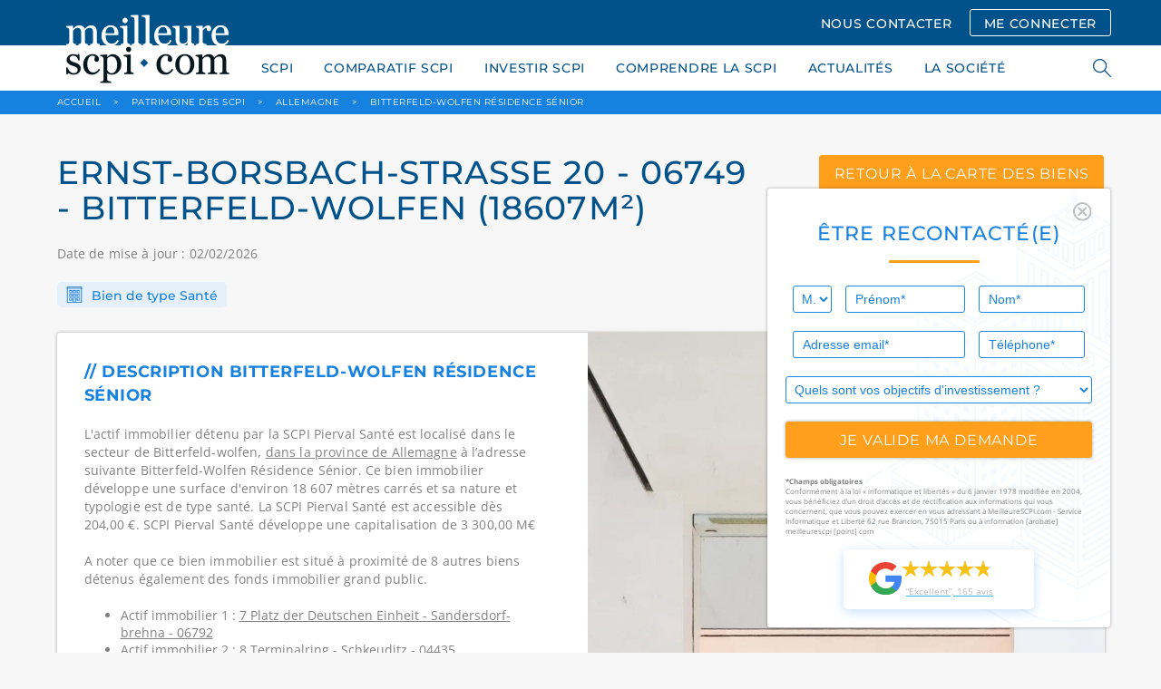

--- FILE ---
content_type: text/html; charset=UTF-8
request_url: https://www.meilleurescpi.com/patrimoine-scpi/b13038-ernst-borsbach-strasse-20-06749-bitterfeld-wolfen/
body_size: 16202
content:
<!DOCTYPE html>
<html lang="fr">
<head>
    <meta charset="utf-8">
    <meta http-equiv="X-UA-Compatible" content="IE=edge,chrome=1"/>
    <meta name="viewport"
          content="initial-scale=1, width=device-width, minimum-scale=1.0, maximum-scale=5.0, user-scalable=yes"/>
    <meta name="facebook-domain-verification" content="mbri0znfv9k42fkagvr073z36nkyh3" />
    <title>Ernst-Borsbach-Straße 20 - bitterfeld-wolfen (18607m²)</title>
        <!-- Preload fonts -->
    <link rel="preload" href="/build/fonts/CircularStd-Bold.663c35fb.woff2" as="font" type="font/woff2" crossorigin="anonymous">
    <link rel="preload" href="/build/fonts/CircularStd-BoldItalic.032255f1.woff2" as="font" type="font/woff2" crossorigin="anonymous">
    <link rel="preload" href="/build/fonts/CircularStd-Book.2853067c.woff2" as="font" type="font/woff2" crossorigin="anonymous">
    <link rel="preload" href="/build/fonts/CircularStd-BookItalic.f53fc3ab.woff2" as="font" type="font/woff2" crossorigin="anonymous">
    <link rel="preload" href="/build/fonts/Montserrat.74e4f94f.woff2" as="font" type="font/woff2" crossorigin="anonymous">
    <link rel="preload" href="/build/fonts/OpenSans.6cf9987b.woff2" as="font" type="font/woff2" crossorigin="anonymous">
            <!-- Google Tag Manager -->
    <script type="6473f0aa47ced7e1a3b8a9c3-text/javascript">
        // if (navigator.userAgent.indexOf("Speed Insights") == -1 || navigator.userAgent.indexOf("Chrome-Lighthouse") == -1) {
        (function (w, d, s, l, i) {
            w[l] = w[l] || [];
            w[l].push({
                'gtm.start':
                    new Date().getTime(), event: 'gtm.js'
            });
            var f = d.getElementsByTagName(s)[0],
                j = d.createElement(s), dl = l != 'dataLayer' ? '&l=' + l : '';
            j.async = true;
            j.src =
                'https://www.googletagmanager.com/gtm.js?id=' + i + dl;
            f.parentNode.insertBefore(j, f);
        })(window, document, 'script', 'dataLayer', 'GTM-WSKRT22');
        // }
    </script>
    <!-- End Google Tag Manager -->
                        
                    <meta name="description" content="Qui détient le Bitterfeld-Wolfen Résidence Sénior, un actif immobilier d’une surface de 18607m², la typologie santé situé à bitterfeld-wolfen détenues par : SCPI Pierval Santé">
                <link rel="icon" href="/images/favicon.ico"><link rel="canonical" href="https://www.meilleurescpi.com/patrimoine-scpi/b13038-ernst-borsbach-strasse-20-06749-bitterfeld-wolfen/"/>    <meta property="og:site_name" content="MeilleureSCPI.com"/>
    <meta property="og:url" content="https://www.meilleurescpi.com/patrimoine-scpi/b13038-ernst-borsbach-strasse-20-06749-bitterfeld-wolfen/"/><meta property="og:title" content="Ernst-Borsbach-Straße 20 - bitterfeld-wolfen (18607m²)"/>        <meta property="og:description" content="Qui détient le Bitterfeld-Wolfen Résidence Sénior, un actif immobilier d’une surface de 18607m², la typologie santé situé à bitterfeld-wolfen détenues par : SCPI Pierval Santé"/>
        <meta property="og:type" content="website"/>
    <meta property="og:locale" content="fr_FR"/><meta property="og:image" content="https://www.meilleurescpi.com/patrimoine-scpi/b13038-ernst-borsbach-strasse-20-06749-bitterfeld-wolfen/images/logo.png"/><meta name="google-site-verification" content="_acfIYh7Flr_PCd2j_PxtNP2FOE8N-ykzwEkpVutZ_Q"/>
    <meta name="twitter:site" content="@MeilleureSCPI"/>
    <meta name="twitter:url" content="https://www.meilleurescpi.com/patrimoine-scpi/b13038-ernst-borsbach-strasse-20-06749-bitterfeld-wolfen/"/><meta name="twitter:title" content="Ernst-Borsbach-Straße 20 - bitterfeld-wolfen (18607m²) | MeilleureSCPI.com"/>        <meta name="twitter:description" content="Qui détient le Bitterfeld-Wolfen Résidence Sénior, un actif immobilier d’une surface de 18607m², la typologie santé situé à bitterfeld-wolfen détenues par : SCPI Pierval Santé"/>
        <meta name="twitter:creator" content="@MeilleureSCPI"/>
    <meta name="twitter:card" content="summary_large_image"><meta name="twitter:image" content="https://www.meilleurescpi.com/patrimoine-scpi/b13038-ernst-borsbach-strasse-20-06749-bitterfeld-wolfen/images/logo.png"/>                            <link media="all" rel="stylesheet" href="/build/app.6dca36fc.css">

                                                            </head>
<body>
<div id="cookies-eu-banner" style="display: none;">
    En poursuivant votre visite sur ce site, vous acceptez l'utilisation de cookies par Google Analytics à des fins
    statistiques.
    <a href="/mentions-legales/" id="cookies-eu-more">En savoir plus</a>
    <button id="cookies-eu-reject">Refuser</button>
    <button id="cookies-eu-accept">Accepter</button>
</div>
<script data-cfasync="false">
    // Inspired from https://github.com/Alex-D/Cookies-EU-banner/blob/23c44b93e9755388805dfffcc2d7a0ac082f61ac/src/cookies-eu-banner.js#L35-L58
    (function () {
        function hasConsent() {
            var cookieName = 'hasConsent';
            var isCookieSetTo = function (value) {
                return document.cookie.indexOf(cookieName + '=' + value) > -1 || localStorage.getItem(cookieName) === value;
            };

            if (isCookieSetTo('true')) {
                return true;
            } else if (isCookieSetTo('false')) {
                return false;
            }

            return null;
        }

        var isBot = /bot|crawler|spider|crawling/i.test(navigator.userAgent);
        var dnt = navigator.doNotTrack || navigator.msDoNotTrack || window.doNotTrack;
        var isToTrack = (dnt !== null && dnt !== undefined) ? (dnt && dnt !== 'yes' && dnt !== 1 && dnt !== '1') : true;

        if (isBot || !isToTrack || hasConsent() !== null) {
            return;
        }

        // If it's not a bot, no DoNotTrack and not already accept, so show banner
        document.querySelector('#cookies-eu-banner').style.display = 'block';
    })();
</script>
<!-- page wrapper -->
<div class="page-wrapper">
        <!-- header -->
    <header class="header">
        <div class="container">
            <div class="row">
                <div class="col-lg-12">
                    <a href="https://www.meilleurescpi.com" class="header-logo"
                       title="Les scpi avec meilleurescpi.com">
                        <img src="/images/logo.png" alt="Logo meilleurescpi.com" height="400" width="200">
                    </a>
                    <div class="header-menu mobile-hide">
                                                    <a class="button nav" href="/contact/">NOUS CONTACTER</a>
                            <a class="button nav transparent" href="https://moncompte.meilleurescpi.com">ME CONNECTER</a>
                                                                    </div>
                </div>
            </div>
        </div>
    </header>
    <!-- /header -->
    <!-- navigation -->
    <nav class="navigation">
        <div class="container">
            <div class="row">
                <div class="col-lg-12">
                    <ul class="navigation-list">
            <li>
            <a href="https://www.meilleurescpi.com/scpi/">SCPI</a>
            <ul class="submenu">
                            <li>
                    <a href="https://www.meilleurescpi.com/scpi/" >TOUT SAVOIR SUR LA SCPI</a>
                </li>
                            <li>
                    <a href="https://www.meilleurescpi.com/scpi/scpi-de-rendement/" >SCPI DE RENDEMENT</a>
                </li>
                            <li>
                    <a href="https://www.meilleurescpi.com/scpi/scpi-fiscales/" >SCPI FISCALES</a>
                </li>
                            <li>
                    <a href="https://www.meilleurescpi.com/scpi/scpi-de-rendement/europeenne/" >SCPI EUROPÉENNES</a>
                </li>
                        </ul>
        </li>
            <li>
            <a href="https://www.meilleurescpi.com/scpi/comparatif-scpi/">COMPARATIF SCPI</a>
            <ul class="submenu">
                            <li>
                    <a href="https://www.meilleurescpi.com/scpi/comparatif-scpi/comparatif-scpi-fiscales/" >Comparatif SCPI fiscales</a>
                </li>
                            <li>
                    <a href="https://www.meilleurescpi.com/scpi/comparatif-scpi/comparatif-scpi-rendement/" >Comparatif SCPI rendement</a>
                </li>
                            <li>
                    <a href="https://www.meilleurescpi.com/scpi/comparatif-scpi/comparatif-scpi-europeennes/" >Comparatif SCPI européennes</a>
                </li>
                            <li>
                    <a href="https://www.meilleurescpi.com/scpi/comparatif-scpi/comparatif-scpi-isr/" >Comparatif SCPI ISR</a>
                </li>
                            <li>
                    <a href="https://www.meilleurescpi.com/scpi/comparatif-scpi/comparatif-scpi-commerces/" >Comparatif SCPI Commerces</a>
                </li>
                            <li>
                    <a href="https://www.meilleurescpi.com/scpi/comparatif-scpi/comparatif-scpi-bureaux/" >Comparatif SCPI Bureaux</a>
                </li>
                        </ul>
        </li>
            <li>
            <a href="https://www.meilleurescpi.com/scpi/investir-en-scpi/">INVESTIR SCPI</a>
            <ul class="submenu">
                            <li>
                    <a href="https://monujo-app.com/LandingMC" >MONUJO</a>
                </li>
                            <li>
                    <a href="https://www.meilleurescpi.com/patrimoine-scpi/" >PATRIMOINE DES SCPI</a>
                </li>
                            <li>
                    <a href="https://www.meilleurescpi.com/assurance-vie" >ASSURANCE VIE</a>
                </li>
                            <li>
                    <a href="https://www.meilleurescpi.com/scpi/opportunite-nue-propriete-scpi/" >OPPORTUNITÉS DE NUE-PROPRIÉTÉ EN SCPI</a>
                </li>
                            <li>
                    <a href="https://www.meilleurescpi.com/scpi/simulation/" >SIMULER UN INVESTISSEMENT EN SCPI</a>
                </li>
                            <li>
                    <a href="https://www.meilleurescpi.com/scpi/simulation-investissement-locatif/" >SIMULER UN INVESTISSEMENT LOCATIF</a>
                </li>
                            <li>
                    <a href="https://www.meilleurescpi.com/scpi/vendre-un-bien/" >VENDRE MON BIEN AU COMPTANT</a>
                </li>
                        </ul>
        </li>
            <li>
            <a href="https://www.meilleurescpi.com/scpi/le-guide-la-scpi/">COMPRENDRE LA SCPI</a>
            <ul class="submenu">
                            <li>
                    <a href="https://www.meilleurescpi.com/scpi/le-guide-la-scpi/" >LES GUIDES DE LA SCPI</a>
                </li>
                            <li>
                    <a href="https://www.meilleurescpi.com/conseils" >CONSEILS</a>
                </li>
                            <li>
                    <a href="https://www.meilleurescpi.com/actualites" >NOS ACTUALITÉS</a>
                </li>
                            <li>
                    <a href="https://www.meilleurescpi.com/patrimoine-scpi/" >CARTE DES SCPI</a>
                </li>
                        </ul>
        </li>
            <li>
            <a href="https://www.meilleurescpi.com/actualites">ACTUALITÉS</a>
            <ul class="submenu">
                        </ul>
        </li>
            <li>
            <a href="https://www.meilleurescpi.com/qui-sommes-nous/">LA SOCIÉTÉ</a>
            <ul class="submenu">
                            <li>
                    <a href="https://www.meilleurescpi.com/qui-sommes-nous/" >QUI SOMMES-NOUS ?</a>
                </li>
                            <li>
                    <a href="https://www.meilleurescpi.com/presse" >REVUE DE PRESSE</a>
                </li>
                            <li>
                    <a href="https://www.meilleurescpi.com/qui-sommes-nous/nos-partenaires/" >NOS PARTENAIRES</a>
                </li>
                            <li>
                    <a href="https://www.meilleurescpi.com/qui-sommes-nous/temoignages/" >TÉMOIGNAGES</a>
                </li>
                        </ul>
        </li>
            <li class="mobile-show">
            <a href="https://moncompte.meilleurescpi.com">MON  COMPTE SCPI</a>
            <ul class="submenu">
                        </ul>
        </li>
            <li class="mobile-show">
            <a href="https://www.meilleurescpi.com/resultat/">RECHERCHER</a>
            <ul class="submenu">
                        </ul>
        </li>
    </ul>

                    <div class="search-nav">
                        <span class="search-icon"></span>
                        <form style="display: unset;" id="search-form" action="/resultat/" method="get">
                            <div class="autocomplete">
                                <input class="search-field" id="search-engine" autocomplete="off" tabindex="1"
                                       type="text" name="search" placeholder="RECHERCHER">
                            </div>
                            <span class="search-close"></span>
                        </form>
                    </div>
                </div>
            </div>
            <a class="navigation-hamburger" href="#">
                <span></span>
            </a>
        </div>
    </nav>
    <!-- /header -->

    <!-- main -->
    <main class="main">
                    <!-- breadcrumbsdb -->
<div class="breadcrumbs">
    <div class="container">
        <div class="row">
            <div class="col-lg-12" itemscope itemtype="http://schema.org/BreadcrumbList">
                <span itemprop="itemListElement" itemscope
                      itemtype="http://schema.org/ListItem">
                    <a itemprop="item" href="https://www.meilleurescpi.com/" title="Accueil MeilleureSCPI.com"><span itemprop="name">ACCUEIL</span></a>
                    <meta itemprop="position" content="1" />
                </span>
                                                <span itemprop="itemListElement" itemscope
                      itemtype="http://schema.org/ListItem">
                    <span class="arrow">&gt;</span>
                    <a itemprop="item" href="/patrimoine-scpi/" ><span itemprop="name">Patrimoine des SCPI</span></a>
                    <meta itemprop="position" content="2" />
                </span>
                                                                <span itemprop="itemListElement" itemscope
                      itemtype="http://schema.org/ListItem">
                    <span class="arrow">&gt;</span>
                    <a itemprop="item" href="/patrimoine-scpi/allemagne/" ><span itemprop="name">Allemagne</span></a>
                    <meta itemprop="position" content="3" />
                </span>
                                                                <span itemprop="itemListElement" itemscope
                      itemtype="http://schema.org/ListItem">
                    <span class="arrow">&gt;</span>
                    <a itemprop="item" href="https://www.meilleurescpi.com/patrimoine-scpi/b13038-ernst-borsbach-strasse-20-06749-bitterfeld-wolfen/"><span itemprop="name">Bitterfeld-Wolfen Résidence Sénior</span></a>
                    <meta itemprop="position" content="4" />
                </span>
                                            </div>
        </div>
    </div>
</div>
<!-- /breadcrumbs -->

                            <div id="floating-form-container">
                <div class="floating-form">
    <div class="section-block shadow"
         style="background-image: url('/images/background-floatting-form.svg')">
        <div class="pull-right" id="button-close-form">
            <img src="/images/icon-ionic-md-close-circle-outline.svg"
                 class="Icon-ionic-md-close-circle-outline" alt="close" width="21.365" height="21.365">
        </div>
        <p class="section-title">ÊTRE RECONTACTÉ(E)</p>
                <form name="contact_floating" method="post" action="/_dockering_form" id="form-floatting">
            
        <div class="row">
            <div class="col-lg-2 col-sm-12 col-xs-12 input-1">
                <select id="contact_floating_civility" name="contact_floating[civility]" class="blue"><option value="0">M.</option><option value="1">Mme</option></select>    
            </div>
            <div class="col-lg-5 col-sm-6 col-xs-12 input-1">
                <input type="text" id="contact_floating_firstName" name="contact_floating[firstName]" required="required" placeholder="Prénom*" class="blue"  />    
            </div>
            <div class="col-lg-5 col-sm-6 col-xs-12 input-2">
                <input type="text" id="contact_floating_lastName" name="contact_floating[lastName]" required="required" placeholder="Nom*" class="blue"  />    
            </div>
            <div class="col-lg-7 col-sm-6 col-xs-12 input-1">
                <input type="email" id="contact_floating_email" name="contact_floating[email]" required="required" placeholder="Adresse email*" class="blue"  />    
            </div>
            <div class="col-lg-5 col-sm-6 col-xs-12 input-2">
                <input type="tel" id="contact_floating_phone" name="contact_floating[phone]" required="required" placeholder="Téléphone*" class="blue"  />    
            </div>
            <div class="col-lg-12 col-xs-12">
                <select id="contact_floating_object" name="contact_floating[object]" class="blue"><option value="0" selected="selected">Quels sont vos objectifs d&#039;investissement ?</option><option value="1">Je possède déjà des parts de SCPI</option><option value="2">J&#039;envisage d&#039;investir en SCPI et souhaite être contacté(e) par un conseiller</option><option value="3">Je m&#039;informe sur les SCPI</option><option value="4">Je n&#039;ai pas de projet</option></select>    
            </div>

            <div class="col-lg-12">
                <input class="button full no-margin" type="submit" id="submit_floating_form"
                       data-rc-id="rc_floating_form" value="je valide ma demande">
            </div>
        </div>
        <input type="hidden" id="contact_floating_origin" name="contact_floating[origin]" value="https://www.meilleurescpi.com/patrimoine-scpi/b13038-ernst-borsbach-strasse-20-06749-bitterfeld-wolfen/" />
        <input type="hidden" id="contact_floating_typeComplement" name="contact_floating[typeComplement]" value="Formulaire flottant" />
        <input type="hidden" id="contact_floating_ip" name="contact_floating[ip]" value="3.134.244.122" />
        <div id="contact_floating">    <input type="hidden" id="contact_floating_captcha-response" name="contact_floating[captcha-response]"  /><input type="hidden" id="contact_floating__token" name="contact_floating[_token]" value="348be.5DG9hEO6nFjbZy4Vl4Xk2IpJfQ5BfJy9OIJUzCHozeE.iAnn4Xbi5m-5MU9az8qFoMAECkoPPvnTbutlgWu6rrfdeMT-BvP_C4hTZw" /></div>
        </form>
        </form>

        <div class="mentions">
            <strong>*Champs obligatoires</strong><br>
            Conformément à la loi « informatique et libertés » du 6 janvier 1978 modifiée en 2004, vous bénéficiez d’un
            droit d’accès et de rectification aux informations qui vous concernent, que vous pouvez exercer en vous
            adressant à MeilleureSCPI.com - Service Informatique et Liberté 62 rue Brancion, 75015 Paris ou à
            information [arobase] meilleurescpi [point] com
        </div>

                <a href="https://www.google.com/search?q=MeilleureSCPI.com#lrd=0x47e66e3a7c7a10d7:0x46ae900d9f338302,1,,,"
             target="_blank">
            <div class="google-avis">
                <img src="/images/google-g-logo.svg" alt="logo google" width="36px" height="37px"
                     class="logo">
                <div class="float-right">
                    <!-- Avoid repeating the graphic by implementing as symbol -->
<svg class="hidden-star">
    <symbol id="star" width="32" height="30" fill="none" xmlns="http://www.w3.org/2000/svg">
    <path d="M31.77 11.857H19.74L15.99.5l-3.782 11.357H0l9.885 6.903-3.692 11.21 9.736-7.05 9.796 6.962-3.722-11.18 9.766-6.845z" fill="currentColor"></path>
    </symbol>
</svg>
<div class="star-rating-container">
    <div class="back-stars-container">
        <svg viewBox="0 0 32 30" class="back-star">
            <use xlink:href="#star"></use>
        </svg>
        <svg viewBox="0 0 32 30" class="back-star">
            <use xlink:href="#star"></use>
        </svg>
        <svg viewBox="0 0 32 30" class="back-star">
            <use xlink:href="#star"></use>
        </svg>
        <svg viewBox="0 0 32 30" class="back-star">
            <use xlink:href="#star"></use>
        </svg>
        <svg viewBox="0 0 32 30" class="back-star">
            <use xlink:href="#star"></use>
        </svg>
    </div>
    <div style="width: 96%" class="front-stars-container">
        <svg viewBox="0 0 32 30" class="front-star">
            <use xlink:href="#star"></use>
        </svg>
        <svg viewBox="0 0 32 30" class="front-star">
            <use xlink:href="#star"></use>
        </svg>
        <svg viewBox="0 0 32 30" class="front-star">
            <use xlink:href="#star"></use>
        </svg>
        <svg viewBox="0 0 32 30" class="front-star">
            <use xlink:href="#star"></use>
        </svg>
        <svg viewBox="0 0 32 30" class="front-star">
            <use xlink:href="#star"></use>
        </svg>
    </div>
</div>                    <p class="avis">“Excellent”, 165 avis</p>
                </div>
            </div>
        </a>
    </div>
</div>

<button class="button colored full" type="button" id="button-open-form">
    <i class="fas fa-comment-alt" style="
    margin-right: 8px;
    font-size: 1.20rem;
    vertical-align: text-bottom;
"></i> ÊTRE RECONTACTÉ(E)
</button>

            </div>
                        <style>
        .slick-list,
        .slick-track {
            height: 100%;
        }
    </style>

    <div class="section np">
    <div class="container">
        <div class="row">
            <div class="col-lg-8">
                <h1 class="rendement-title">
                                            ERNST-BORSBACH-STRASSE 20 - 06749 - bitterfeld-wolfen (18607m²)
                                    </h1>
                <p class="section-text">Date de mise à jour : 02/02/2026</p>
            </div>
            <div class="col-lg-4">
                <a href="/patrimoine-scpi/"
                   class="button colored center rendement">retour à la carte des biens</a>
            </div>
            <div class="col-lg-12">
                <div class="rendement-type">
                    <img src="/images/rendement-icon-1.png" alt="Icone batiment">
                    Bien de type Santé
                </div>
            </div>
        </div>
    </div>

    <div class="container">
        <div class="row">
            <div class="col-lg-12">
                <div class="patrimoine-head">
                    <div class="row">
                        <div class="col-lg-6 col-sm-12">
                            <div class="patrimoine-head-inner">
                                <div class="patrimoine-head-block">
                                    <div class="patrimoine-head-title">
                                        // Description Bitterfeld-Wolfen Résidence Sénior
                                    </div>
                                    <p class="patrimoine-head-content">
                                        L'actif immobilier
                                                                                    détenu par la SCPI Pierval Santé
                                                                                est localisé
                                        
                                                                                                                                                                            
                                                                                                                                                                                
                                                                                                                                                                                                                                                                        
                                        dans le secteur de Bitterfeld-wolfen, <a class="invisible-link" href="/patrimoine-scpi/allemagne/">dans la province de Allemagne</a>

                                        à l’adresse suivante Bitterfeld-Wolfen Résidence Sénior.
                                        Ce bien immobilier développe une surface
                                        d'environ 18 607 mètres
                                        carrés et sa nature et typologie est de
                                        type santé.
                                                                                                                                                                                    La SCPI Pierval Santé  est accessible dès 204,00 €.
                                                SCPI Pierval Santé développe une capitalisation de
                                                3 300,00 M€

                                                                                                                        </p>
                                    <div>
                                        <p class="patrimoine-head-content">
                                            A noter que ce bien immobilier est situé à proximité de 8 autres biens
                                            détenus également des fonds immobilier grand public.
                                        </p>
                                        <ul>
                                                                                            <li>
                                                    Actif immobilier 1 : <a
                                                            href="/patrimoine-scpi/b71123-439/"
                                                            target="_blank"
                                                            class="invisible-link">
                                                                                                                    7 Platz der Deutschen Einheit - Sandersdorf-brehna - 06792
                                                                                                            </a>
                                                    <br></li>
                                                                                            <li>
                                                    Actif immobilier 2 : <a
                                                            href="/patrimoine-scpi/b52433-8-terminalring-04435-schkeuditz/"
                                                            target="_blank"
                                                            class="invisible-link">
                                                                                                                    8 Terminalring - Schkeuditz - 04435
                                                                                                            </a>
                                                    <br></li>
                                                                                            <li>
                                                    Actif immobilier 3 : <a
                                                            href="/patrimoine-scpi/b20037-54-delitzscher-strasse/"
                                                            target="_blank"
                                                            class="invisible-link">
                                                                                                                    54 Delitzscher Straße - Leipzig - 04129
                                                                                                            </a>
                                                    <br></li>
                                                                                            <li>
                                                    Actif immobilier 4 : <a
                                                            href="/patrimoine-scpi/b79212-3-albert-einstein-strasse-06122-halle-saale/"
                                                            target="_blank"
                                                            class="invisible-link">
                                                                                                                    3 Albert-Einstein-Straße - Halle (saale) - 06122
                                                                                                            </a>
                                                    <br></li>
                                                                                            <li>
                                                    Actif immobilier 5 : <a
                                                            href="/patrimoine-scpi/b27678-torgauer-strasse-04003-leipzig/"
                                                            target="_blank"
                                                            class="invisible-link">
                                                                                                                    Torgauer Strasse - Leipzig - 04003
                                                                                                            </a>
                                                    <br></li>
                                                                                            <li>
                                                    Actif immobilier 6 : <a
                                                            href="/patrimoine-scpi/b10501-102b-ernst-thalmann-strasse/"
                                                            target="_blank"
                                                            class="invisible-link">
                                                                                                                    102B Ernst-Thälmann-Straße - Teutschenthal - 06179
                                                                                                            </a>
                                                    <br></li>
                                                                                            <li>
                                                    Actif immobilier 7 : <a
                                                            href="/patrimoine-scpi/b18695-68-zschochersche-allee-04207-leipzig/"
                                                            target="_blank"
                                                            class="invisible-link">
                                                                                                                    68 Zschochersche Allee - Leipzig - 04207
                                                                                                            </a>
                                                    <br></li>
                                                                                            <li>
                                                    Actif immobilier 8 : <a
                                                            href="/patrimoine-scpi/b16550-43/"
                                                            target="_blank"
                                                            class="invisible-link">
                                                                                                                    04860 Dreiheide, AllemagneDreiheide - 04860
                                                                                                            </a>
                                                    <br></li>
                                            
                                        </ul>
                                    </div>
                                </div>
                                <div class="patrimoine-head-block">
                                    <div class="patrimoine-head-title">
                                        // Caractéristiques Bitterfeld-Wolfen Résidence Sénior
                                    </div>
                                    <div class="patrimoine-head-list">
                                        <div class="patrimoine-head-list-item">
                                            <span>Surface :</span> 18 607
                                            m²
                                        </div>
                                        <div class="patrimoine-head-list-item">
                                            <span>Type de bien :</span> Santé
                                        </div>
                                        <div class="patrimoine-head-list-item">
                                            <span>Propriétaire(s) :</span>
                                                                                            
                                                                                                                                                                                                        
                                                                                                    <a target="_blank"
                                                       href="/scpi/scpi-de-rendement/f157-scpi-pierval-sante/"
                                                       title="Pierval Santé (SCPI de rendement)">Pierval Santé (SCPI de rendement)</a>
                                                                                                                                                                                    </div>
                                        <div class="patrimoine-head-list-item">
                                            <span>Date d’acquisition :</span> 23 novembre 2017
                                        </div>
                                        <div class="patrimoine-head-list-item">
                                            <span>Prix d’acquisition :</span>
                                                                                            De <strong>5 millions €</strong> à <strong>50 millions €</strong>
                                                                                    </div>
                                        <div class="patrimoine-head-list-item" style="margin-bottom: 10px">
                                            <span>Rendement immobilier :</span>
                                                                                                                                                <strong>Supérieur à 6 %</strong>
                                                                                                                                                                                                                                    </div>

                                        <p style="margin-top:0"><strong>Précision sur le rendement immobilier :</strong><br>
                                            Le rendement mentionné ici est le <strong>rendement immobilier brut estimé de cet actif spécifique</strong>, basé sur ses données locatives.
                                            Ce rendement ne reflète pas
                                                                                        le taux de rendement général de la <a href="/">SCPI</a>
                                        , qui intègre la gestion, les frais et la performance de l’ensemble de ses actifs.
                                            Il ne constitue pas une garantie ou une indication fiable de la performance future de la SCPI.
                                        </p>



                                        <p class="patrimoine-head-content">

                                            Ce bien appartient à un fonds immobilier grand public. <br>

                                            Les fonds immobiliers grand public acquièrent de l’immobilier
                                            d’entreprise (bureaux, commerces, logistique, hôtellerie, locaux
                                            d’activité, etc.).
                                            <br>
                                            <br>

                                            Cet actif immobilier de
                                            type Santé
                                                                                            fait partie du patrimoine de SCPI Pierval Santé qui est une
                                                                                                                                                                                                                                            <a href="/scpi/scpi-de-rendement/">
                                                                                                                    Fonds SCPI Rendement
                                                                                                            </a>
                                                                                                                                        Pour rappel cet actif immobilier est de
                                            nature Santé
                                            avec une surface immobilière indicative
                                            de 18 607.
                                            Cet actif a été
                                            acheté 23 novembre 2017
                                            avec un
                                            prix d'acquisition
                                                                                            De <strong>5 millions €</strong> à <strong>50 millions €</strong>
                                                                                        et un rendement immobilier actes-en-mains indicatif
                                            de                                                                                                     <strong>Supérieur à 6 %</strong>
                                                                                                                                                                                                                                        .
                                            <br>
                                            <br>
                                            Concernant le rendement immobilier, se référer au point ci-dessus qui explique la différence entre le rendement immobilier et le rendement d'une SCPI.

                                            <br>
                                            <br>
                                            L'actif de
                                            type Santé
                                                                                        est situé dans le pays suivant : Allemagne.
                                            <br>Pour rappel, ce pays "Allemagne" dispose d'une
                                            superficie
                                            de 357 114 Km², la
                                            capitale
                                            est Berlin,
                                            la monnaie est EUR, la densité du pays est
                                            de 229
                                            habitants par Km², la langue parlée est le Allemand
                                            et la population est
                                            de 81 770 900 habitants.
                                                                                        <br>
                                            <br>
                                            Depuis près de 11 ans, Meilleurescpi.com accompagne les épargnants dans
                                            l'investissement en épargne immobilière, SCPI, OPCI et groupement
                                            forestier. L'objectif de cette carte de patrimoine est que vous puissiez
                                            bénéficier d'une information claire et que votre épargne soit
                                            compréhensible et réelle.
                                        </p>
                                    </div>
                                </div>
                                <div class="patrimoine-head-block">
                                    <div class="patrimoine-head-title">
                                                                                   // Dernières actualités de la SCPI Pierval Santé propriétaire de cet actif
                                                                            </div>

                                    <div class="patrimoine-head-list">
                                        <div class="patrimoine-head-list-item">
                                            <p>
                                            <ul>
                                                                                                    <li>
                                                        <a href="/actualites/scpi-le-demembrement-de-parts-strategie-sur-mesure-en-2026/">
                                                            Optimiser sa fiscalité avec le démembrement de parts de SCPI
                                                        </a> <br>
                                                        Dans un contexte fiscal renforcé par la hausse de la CSG votée fin décembre dans le cadre du PLFSS 2026, le démembrement de parts de SCPI émerge comme un outil patrimonial sur mesure. Les SCPI, imposé...
                                                    </li>
                                                                                                    <li>
                                                        <a href="/actualites/scpi-pierval-sante-30-meur-de-collecte-brute-au-3t-2025/">
                                                            SCPI Pierval Santé : Collecte brute au 3T 2025 — 30 M€
                                                        </a> <br>
                                                        La&nbsp;SCPI Pierval Santé, spécialisée dans l’immobilier de santé en Europe et au Canada, signe un&nbsp;3ᵉ trimestre 2025 marqué par une stratégie mêlant&nbsp;sélectivité,&nbsp;gestion active et cons...
                                                    </li>
                                                                                                    <li>
                                                        <a href="/actualites/euryale-lance-son-observatoire-sante-360deg/">
                                                            💬 Euryale lance son premier Observatoire Santé 360°
                                                        </a> <br>
                                                        Une vision globale et inédite des marchés d’investissement dans la santéAvec son&nbsp;Observatoire Santé 360°,&nbsp;Euryale innove en offrant une lecture&nbsp;transversale et chiffrée de l’ensemble de...
                                                    </li>
                                                                                                    <li>
                                                        <a href="/actualites/pierval-sante-euryale-livre-une-nouvelle-residence-seniors-en-france/">
                                                            SCPI Pierval Santé : Euryale concrétise un projet en IDF
                                                        </a> <br>
                                                        Une étape clé dans la stratégie de création de valeur d’EuryaleLa société de gestion&nbsp;Euryale poursuit la mise en œuvre de la stratégie de création de valeur long terme de sa&nbsp;SCPI Pierval San...
                                                    </li>
                                                                                                    <li>
                                                        <a href="/actualites/nomination-de-judith-magharian-boulanger-chez-euryale/">
                                                            Carrière : Judith Magharian-Boulanger intègre Euryale
                                                        </a> <br>
                                                        Une nomination stratégique pour accélérer le marché de la santé institutionnelleLe groupe Euryale poursuit son développement en annonçant la nomination de&nbsp;Judith Magharian-Boulanger au poste de&n...
                                                    </li>
                                                                                                    <li>
                                                        <a href="/actualites/euryale-nomme-benoit-girardon-directeur-de-la-relation-client/">
                                                            Benoît Girardon prend le poste de Directeur de la Relation Client
                                                        </a> <br>
                                                        Euryale, acteur de référence dans l’investissement en santé et acteur reconnu sur le marché des&nbsp;SCPI, annonce la nomination de&nbsp;Benoît Girardon au poste de&nbsp;Directeur de la Relation Clien...
                                                    </li>
                                                                                            </ul>
                                            </p>
                                        </div>
                                    </div>
                                </div>
                            </div>
                        </div>
                        <div class="col-lg-6 col-sm-12">
                            <div class="rendement-head-img">
                                                                                                    
                                                                    <img src="/images/building-default.webp" alt="bitterfeld-wolfen" style="
                      height: 100%;
                      width: 100%;
                      object-fit: cover;
                  ">
                                                            </div>
                        </div>
                    </div>
                </div>
            </div>
        </div>
    </div>

    

                                                                                                        
                                                                                                                                                                                                                                                                                                                                                                                                                                                                                                                                                                                                                                                                                                                                                                        
                                
                                        
                                                                                                                
        <div class="section">
            <h2 class="section-title">
                Biens dans le même secteur : bitterfeld-wolfen
            </h2>
            <div class="container">
                <div class="row">
                                        <div class="col-lg-3 col-md-6 col-sm-12">
                        <div class="news-related-wrap">
                                                        <div class="news-related" style="background-image: url('https://my.rock-n-data.io/uploads/building/63ef66322952a719130630.jpg');">
                                                                    <div class="news-related-content">
                                        <p class="news-related-text large">
                                            <a href="/patrimoine-scpi/b71123-439/"
                                               class="invisible-link">
                                                                                                    7 Platz der Deutschen Einheit - 06792 - Sandersdorf-brehna
                                                
                                            </a>
                                            <br>À 2,73 km
                                        </p>
                                    </div>
                                    <div class="news-related-button-wrap">
                                        <a href="/patrimoine-scpi/b71123-439/"
                                           class="news-related-button">DÉCOUVRIR CE BIEN</a>
                                    </div>
                                </div>
                            </div>
                        </div>
                                            <div class="col-lg-3 col-md-6 col-sm-12">
                        <div class="news-related-wrap">
                                                        <div class="news-related" style="background-image: url('https://my.rock-n-data.io/uploads/building/62ea9012f0733562538309.jpg');">
                                                                    <div class="news-related-content">
                                        <p class="news-related-text large">
                                            <a href="/patrimoine-scpi/b52433-8-terminalring-04435-schkeuditz/"
                                               class="invisible-link">
                                                                                                    8 Terminalring - 04435 - Schkeuditz
                                                
                                            </a>
                                            <br>À 22,04 km
                                        </p>
                                    </div>
                                    <div class="news-related-button-wrap">
                                        <a href="/patrimoine-scpi/b52433-8-terminalring-04435-schkeuditz/"
                                           class="news-related-button">DÉCOUVRIR CE BIEN</a>
                                    </div>
                                </div>
                            </div>
                        </div>
                                            <div class="col-lg-3 col-md-6 col-sm-12">
                        <div class="news-related-wrap">
                                                        <div class="news-related" style="background-image: url('https://my.rock-n-data.io/uploads/building/62ece170c6013579579286.jpg');">
                                                                    <div class="news-related-content">
                                        <p class="news-related-text large">
                                            <a href="/patrimoine-scpi/b20037-54-delitzscher-strasse/"
                                               class="invisible-link">
                                                                                                    54 Delitzscher Straße - 04129 - Leipzig
                                                
                                            </a>
                                            <br>À 28,40 km
                                        </p>
                                    </div>
                                    <div class="news-related-button-wrap">
                                        <a href="/patrimoine-scpi/b20037-54-delitzscher-strasse/"
                                           class="news-related-button">DÉCOUVRIR CE BIEN</a>
                                    </div>
                                </div>
                            </div>
                        </div>
                                            <div class="col-lg-3 col-md-6 col-sm-12">
                        <div class="news-related-wrap">
                                                            <div class="news-related"
                                     style="background-image: url(/images/related-news-1.jpg);">
                                                                        <div class="news-related-content">
                                        <p class="news-related-text large">
                                            <a href="/patrimoine-scpi/b79212-3-albert-einstein-strasse-06122-halle-saale/"
                                               class="invisible-link">
                                                                                                    3 Albert-Einstein-Straße - 06122 - Halle (saale)
                                                
                                            </a>
                                            <br>À 29,52 km
                                        </p>
                                    </div>
                                    <div class="news-related-button-wrap">
                                        <a href="/patrimoine-scpi/b79212-3-albert-einstein-strasse-06122-halle-saale/"
                                           class="news-related-button">DÉCOUVRIR CE BIEN</a>
                                    </div>
                                </div>
                            </div>
                        </div>
                                            <div class="col-lg-3 col-md-6 col-sm-12">
                        <div class="news-related-wrap">
                                                            <div class="news-related"
                                     style="background-image: url(/images/related-news-1.jpg);">
                                                                        <div class="news-related-content">
                                        <p class="news-related-text large">
                                            <a href="/patrimoine-scpi/b27678-torgauer-strasse-04003-leipzig/"
                                               class="invisible-link">
                                                                                                    Torgauer Strasse - 04003 - Leipzig
                                                
                                            </a>
                                            <br>À 30,38 km
                                        </p>
                                    </div>
                                    <div class="news-related-button-wrap">
                                        <a href="/patrimoine-scpi/b27678-torgauer-strasse-04003-leipzig/"
                                           class="news-related-button">DÉCOUVRIR CE BIEN</a>
                                    </div>
                                </div>
                            </div>
                        </div>
                                            <div class="col-lg-3 col-md-6 col-sm-12">
                        <div class="news-related-wrap">
                                                            <div class="news-related"
                                     style="background-image: url(/images/related-news-1.jpg);">
                                                                        <div class="news-related-content">
                                        <p class="news-related-text large">
                                            <a href="/patrimoine-scpi/b10501-102b-ernst-thalmann-strasse/"
                                               class="invisible-link">
                                                                                                    102B Ernst-Thälmann-Straße - 06179 - Teutschenthal
                                                
                                            </a>
                                            <br>À 33,69 km
                                        </p>
                                    </div>
                                    <div class="news-related-button-wrap">
                                        <a href="/patrimoine-scpi/b10501-102b-ernst-thalmann-strasse/"
                                           class="news-related-button">DÉCOUVRIR CE BIEN</a>
                                    </div>
                                </div>
                            </div>
                        </div>
                                            <div class="col-lg-3 col-md-6 col-sm-12">
                        <div class="news-related-wrap">
                                                            <div class="news-related"
                                     style="background-image: url(/images/related-news-1.jpg);">
                                                                        <div class="news-related-content">
                                        <p class="news-related-text large">
                                            <a href="/patrimoine-scpi/b18695-68-zschochersche-allee-04207-leipzig/"
                                               class="invisible-link">
                                                                                                    68 Zschochersche Allee - 04207 - Leipzig
                                                
                                            </a>
                                            <br>À 34,49 km
                                        </p>
                                    </div>
                                    <div class="news-related-button-wrap">
                                        <a href="/patrimoine-scpi/b18695-68-zschochersche-allee-04207-leipzig/"
                                           class="news-related-button">DÉCOUVRIR CE BIEN</a>
                                    </div>
                                </div>
                            </div>
                        </div>
                                            <div class="col-lg-3 col-md-6 col-sm-12">
                        <div class="news-related-wrap">
                                                            <div class="news-related"
                                     style="background-image: url(/images/related-news-1.jpg);">
                                                                        <div class="news-related-content">
                                        <p class="news-related-text large">
                                            <a href="/patrimoine-scpi/b16550-43/"
                                               class="invisible-link">
                                                                                                    04860 Dreiheide, Allemagne04860 - Dreiheide
                                                
                                            </a>
                                            <br>À 45,80 km
                                        </p>
                                    </div>
                                    <div class="news-related-button-wrap">
                                        <a href="/patrimoine-scpi/b16550-43/"
                                           class="news-related-button">DÉCOUVRIR CE BIEN</a>
                                    </div>
                                </div>
                            </div>
                        </div>
                                            <div class="col-lg-3 col-md-6 col-sm-12">
                        <div class="news-related-wrap">
                                                        <div class="news-related" style="background-image: url('https://my.rock-n-data.io/uploads/building/18779/originals/Bohlen_SCPI_Pierval_Sant%C3%A9.png');">
                                                                    <div class="news-related-content">
                                        <p class="news-related-text large">
                                            <a href="/patrimoine-scpi/b23198-clara-zetkin-strasse-9-04564-bohlen/"
                                               class="invisible-link">
                                                                                                    Clara-Zetkin-Straße 9 - 04564 - Böhlen
                                                
                                            </a>
                                            <br>À 46,60 km
                                        </p>
                                    </div>
                                    <div class="news-related-button-wrap">
                                        <a href="/patrimoine-scpi/b23198-clara-zetkin-strasse-9-04564-bohlen/"
                                           class="news-related-button">DÉCOUVRIR CE BIEN</a>
                                    </div>
                                </div>
                            </div>
                        </div>
                                            <div class="col-lg-3 col-md-6 col-sm-12">
                        <div class="news-related-wrap">
                                                            <div class="news-related"
                                     style="background-image: url(/images/related-news-1.jpg);">
                                                                        <div class="news-related-content">
                                        <p class="news-related-text large">
                                            <a href="/patrimoine-scpi/b29325-riesapark-01589-riesa/"
                                               class="invisible-link">
                                                                                                    Riesapark - 01589 - Riesa
                                                
                                            </a>
                                            <br>À 68,93 km
                                        </p>
                                    </div>
                                    <div class="news-related-button-wrap">
                                        <a href="/patrimoine-scpi/b29325-riesapark-01589-riesa/"
                                           class="news-related-button">DÉCOUVRIR CE BIEN</a>
                                    </div>
                                </div>
                            </div>
                        </div>
                                            <div class="col-lg-3 col-md-6 col-sm-12">
                        <div class="news-related-wrap">
                                                            <div class="news-related"
                                     style="background-image: url(/images/related-news-1.jpg);">
                                                                        <div class="news-related-content">
                                        <p class="news-related-text large">
                                            <a href="/patrimoine-scpi/b24132-29-ziegelrodaer-strasse/"
                                               class="invisible-link">
                                                                                                    29 Ziegelrodaer Straße - 06571 - Roßleben-wiehe
                                                
                                            </a>
                                            <br>À 68,98 km
                                        </p>
                                    </div>
                                    <div class="news-related-button-wrap">
                                        <a href="/patrimoine-scpi/b24132-29-ziegelrodaer-strasse/"
                                           class="news-related-button">DÉCOUVRIR CE BIEN</a>
                                    </div>
                                </div>
                            </div>
                        </div>
                                            <div class="col-lg-3 col-md-6 col-sm-12">
                        <div class="news-related-wrap">
                                                            <div class="news-related"
                                     style="background-image: url(/images/related-news-1.jpg);">
                                                                        <div class="news-related-content">
                                        <p class="news-related-text large">
                                            <a href="/patrimoine-scpi/b53730-kieselbach-24-04746-hartha/"
                                               class="invisible-link">
                                                                                                    Kieselbach 24 - 04746 - Hartha
                                                
                                            </a>
                                            <br>À 69,61 km
                                        </p>
                                    </div>
                                    <div class="news-related-button-wrap">
                                        <a href="/patrimoine-scpi/b53730-kieselbach-24-04746-hartha/"
                                           class="news-related-button">DÉCOUVRIR CE BIEN</a>
                                    </div>
                                </div>
                            </div>
                        </div>
                                            <div class="col-lg-3 col-md-6 col-sm-12">
                        <div class="news-related-wrap">
                                                            <div class="news-related"
                                     style="background-image: url(/images/related-news-1.jpg);">
                                                                        <div class="news-related-content">
                                        <p class="news-related-text large">
                                            <a href="/patrimoine-scpi/b33783-breitscheidstrasse-8-39175-biederitz/"
                                               class="invisible-link">
                                                                                                    Breitscheidstraße 8 - 39175 - Biederitz
                                                
                                            </a>
                                            <br>À 70,17 km
                                        </p>
                                    </div>
                                    <div class="news-related-button-wrap">
                                        <a href="/patrimoine-scpi/b33783-breitscheidstrasse-8-39175-biederitz/"
                                           class="news-related-button">DÉCOUVRIR CE BIEN</a>
                                    </div>
                                </div>
                            </div>
                        </div>
                                            <div class="col-lg-3 col-md-6 col-sm-12">
                        <div class="news-related-wrap">
                                                        <div class="news-related" style="background-image: url('https://my.rock-n-data.io/uploads/building/66a8d41eac364299335243.jpg');">
                                                                    <div class="news-related-content">
                                        <p class="news-related-text large">
                                            <a href="/patrimoine-scpi/b28065-44-leipziger-strasse/"
                                               class="invisible-link">
                                                                                                    44 Leipziger Straße - 39120 - Magdeburg
                                                
                                            </a>
                                            <br>À 71,88 km
                                        </p>
                                    </div>
                                    <div class="news-related-button-wrap">
                                        <a href="/patrimoine-scpi/b28065-44-leipziger-strasse/"
                                           class="news-related-button">DÉCOUVRIR CE BIEN</a>
                                    </div>
                                </div>
                            </div>
                        </div>
                                            <div class="col-lg-3 col-md-6 col-sm-12">
                        <div class="news-related-wrap">
                                                        <div class="news-related" style="background-image: url('https://my.rock-n-data.io/uploads/building/63d39fc8d1671420158785.jpg');">
                                                                    <div class="news-related-content">
                                        <p class="news-related-text large">
                                            <a href="/patrimoine-scpi/b27727-1-an-den-vorruben/"
                                               class="invisible-link">
                                                                                                    1 An den Vorrüben - 01594 - Hirschstein
                                                
                                            </a>
                                            <br>À 79,88 km
                                        </p>
                                    </div>
                                    <div class="news-related-button-wrap">
                                        <a href="/patrimoine-scpi/b27727-1-an-den-vorruben/"
                                           class="news-related-button">DÉCOUVRIR CE BIEN</a>
                                    </div>
                                </div>
                            </div>
                        </div>
                                            <div class="col-lg-3 col-md-6 col-sm-12">
                        <div class="news-related-wrap">
                                                            <div class="news-related"
                                     style="background-image: url(/images/related-news-1.jpg);">
                                                                        <div class="news-related-content">
                                        <p class="news-related-text large">
                                            <a href="/patrimoine-scpi/b41245-33-bahnhofstrasse/"
                                               class="invisible-link">
                                                                                                    33 Bahnhofstraße - 06577 - An der schmücke
                                                
                                            </a>
                                            <br>À 83,17 km
                                        </p>
                                    </div>
                                    <div class="news-related-button-wrap">
                                        <a href="/patrimoine-scpi/b41245-33-bahnhofstrasse/"
                                           class="news-related-button">DÉCOUVRIR CE BIEN</a>
                                    </div>
                                </div>
                            </div>
                        </div>
                                            </div>
                </div>
            </div>
        </div>
                    <div class="section white ">
                <h2 class="section-title">
                    Biens appartenant à la SCPI : Pierval Santé
                </h2>
                <div class="container">
                    <div class="row">
                                                <div class="col-lg-3 col-md-6 col-sm-12">
                            <div class="news-related-wrap">
                                                                <div class="news-related" style="background-image: url('https://my.rock-n-data.io/uploads/building/63ef66322952a719130630.jpg');">
                                                                            <div class="news-related-content">
                                            <p class="news-related-text large">
                                                <a href="/patrimoine-scpi/b71123-439/"
                                                   class="invisible-link">
                                                    7 Platz der Deutschen Einheit
                                                                                                            06792
                                                                                                    </a>
                                                                                            </p>
                                        </div>
                                        <div class="news-related-button-wrap">
                                            <a href="/patrimoine-scpi/b71123-439/"
                                               class="news-related-button">DÉCOUVRIR CE BIEN</a>
                                        </div>
                                    </div>
                                </div>
                            </div>
                                                    <div class="col-lg-3 col-md-6 col-sm-12">
                            <div class="news-related-wrap">
                                                                    <div class="news-related"
                                         style="background-image: url(/images/related-news-1.jpg);">
                                                                                <div class="news-related-content">
                                            <p class="news-related-text large">
                                                <a href="/patrimoine-scpi/b79212-3-albert-einstein-strasse-06122-halle-saale/"
                                                   class="invisible-link">
                                                    3 Albert-Einstein-Straße
                                                                                                            06122
                                                                                                    </a>
                                                                                            </p>
                                        </div>
                                        <div class="news-related-button-wrap">
                                            <a href="/patrimoine-scpi/b79212-3-albert-einstein-strasse-06122-halle-saale/"
                                               class="news-related-button">DÉCOUVRIR CE BIEN</a>
                                        </div>
                                    </div>
                                </div>
                            </div>
                                                    <div class="col-lg-3 col-md-6 col-sm-12">
                            <div class="news-related-wrap">
                                                                    <div class="news-related"
                                         style="background-image: url(/images/related-news-1.jpg);">
                                                                                <div class="news-related-content">
                                            <p class="news-related-text large">
                                                <a href="/patrimoine-scpi/b18695-68-zschochersche-allee-04207-leipzig/"
                                                   class="invisible-link">
                                                    68 Zschochersche Allee
                                                                                                            04207
                                                                                                    </a>
                                                                                            </p>
                                        </div>
                                        <div class="news-related-button-wrap">
                                            <a href="/patrimoine-scpi/b18695-68-zschochersche-allee-04207-leipzig/"
                                               class="news-related-button">DÉCOUVRIR CE BIEN</a>
                                        </div>
                                    </div>
                                </div>
                            </div>
                                                    <div class="col-lg-3 col-md-6 col-sm-12">
                            <div class="news-related-wrap">
                                                                <div class="news-related" style="background-image: url('https://my.rock-n-data.io/uploads/building/18779/originals/Bohlen_SCPI_Pierval_Sant%C3%A9.png');">
                                                                            <div class="news-related-content">
                                            <p class="news-related-text large">
                                                <a href="/patrimoine-scpi/b23198-clara-zetkin-strasse-9-04564-bohlen/"
                                                   class="invisible-link">
                                                    Clara-Zetkin-Straße 9
                                                                                                            04564
                                                                                                    </a>
                                                                                            </p>
                                        </div>
                                        <div class="news-related-button-wrap">
                                            <a href="/patrimoine-scpi/b23198-clara-zetkin-strasse-9-04564-bohlen/"
                                               class="news-related-button">DÉCOUVRIR CE BIEN</a>
                                        </div>
                                    </div>
                                </div>
                            </div>
                                                    <div class="col-lg-3 col-md-6 col-sm-12">
                            <div class="news-related-wrap">
                                                                    <div class="news-related"
                                         style="background-image: url(/images/related-news-1.jpg);">
                                                                                <div class="news-related-content">
                                            <p class="news-related-text large">
                                                <a href="/patrimoine-scpi/b53730-kieselbach-24-04746-hartha/"
                                                   class="invisible-link">
                                                    Kieselbach 24
                                                                                                            04746
                                                                                                    </a>
                                                                                            </p>
                                        </div>
                                        <div class="news-related-button-wrap">
                                            <a href="/patrimoine-scpi/b53730-kieselbach-24-04746-hartha/"
                                               class="news-related-button">DÉCOUVRIR CE BIEN</a>
                                        </div>
                                    </div>
                                </div>
                            </div>
                                                    <div class="col-lg-3 col-md-6 col-sm-12">
                            <div class="news-related-wrap">
                                                                <div class="news-related" style="background-image: url('https://my.rock-n-data.io/uploads/building/capture-d-ecran-2020-11-05-a-10-24.38-5fa3c4eb75eb0592966304.png');">
                                                                            <div class="news-related-content">
                                            <p class="news-related-text large">
                                                <a href="/patrimoine-scpi/b16065-ehpad-rosswein/"
                                                   class="invisible-link">
                                                    Am Baderberg
                                                                                                            04741
                                                                                                    </a>
                                                                                            </p>
                                        </div>
                                        <div class="news-related-button-wrap">
                                            <a href="/patrimoine-scpi/b16065-ehpad-rosswein/"
                                               class="news-related-button">DÉCOUVRIR CE BIEN</a>
                                        </div>
                                    </div>
                                </div>
                            </div>
                                                    <div class="col-lg-3 col-md-6 col-sm-12">
                            <div class="news-related-wrap">
                                                                    <div class="news-related"
                                         style="background-image: url(/images/related-news-1.jpg);">
                                                                                <div class="news-related-content">
                                            <p class="news-related-text large">
                                                <a href="/patrimoine-scpi/b50587-1/"
                                                   class="invisible-link">
                                                    34 Kitscherstraße
                                                                                                            08451
                                                                                                    </a>
                                                                                            </p>
                                        </div>
                                        <div class="news-related-button-wrap">
                                            <a href="/patrimoine-scpi/b50587-1/"
                                               class="news-related-button">DÉCOUVRIR CE BIEN</a>
                                        </div>
                                    </div>
                                </div>
                            </div>
                                                    <div class="col-lg-3 col-md-6 col-sm-12">
                            <div class="news-related-wrap">
                                                                    <div class="news-related"
                                         style="background-image: url(/images/related-news-1.jpg);">
                                                                                <div class="news-related-content">
                                            <p class="news-related-text large">
                                                <a href="/patrimoine-scpi/b35489-limbach-oberfrohna/"
                                                   class="invisible-link">
                                                    4 Burgstädter Straße
                                                                                                            09212
                                                                                                    </a>
                                                                                            </p>
                                        </div>
                                        <div class="news-related-button-wrap">
                                            <a href="/patrimoine-scpi/b35489-limbach-oberfrohna/"
                                               class="news-related-button">DÉCOUVRIR CE BIEN</a>
                                        </div>
                                    </div>
                                </div>
                            </div>
                                                    <div class="col-lg-3 col-md-6 col-sm-12">
                            <div class="news-related-wrap">
                                                                    <div class="news-related"
                                         style="background-image: url(/images/related-news-1.jpg);">
                                                                                <div class="news-related-content">
                                            <p class="news-related-text large">
                                                <a href="/patrimoine-scpi/b44838-14-leiblstrasse-39307-genthin/"
                                                   class="invisible-link">
                                                    14 Leiblstraße
                                                                                                            14467
                                                                                                    </a>
                                                                                            </p>
                                        </div>
                                        <div class="news-related-button-wrap">
                                            <a href="/patrimoine-scpi/b44838-14-leiblstrasse-39307-genthin/"
                                               class="news-related-button">DÉCOUVRIR CE BIEN</a>
                                        </div>
                                    </div>
                                </div>
                            </div>
                                                    <div class="col-lg-3 col-md-6 col-sm-12">
                            <div class="news-related-wrap">
                                                                    <div class="news-related"
                                         style="background-image: url(/images/related-news-1.jpg);">
                                                                                <div class="news-related-content">
                                            <p class="news-related-text large">
                                                <a href="/patrimoine-scpi/b76805-2-bergblick-01445-radebeul/"
                                                   class="invisible-link">
                                                    2 Bergblick
                                                                                                            01445
                                                                                                    </a>
                                                                                            </p>
                                        </div>
                                        <div class="news-related-button-wrap">
                                            <a href="/patrimoine-scpi/b76805-2-bergblick-01445-radebeul/"
                                               class="news-related-button">DÉCOUVRIR CE BIEN</a>
                                        </div>
                                    </div>
                                </div>
                            </div>
                                                    <div class="col-lg-3 col-md-6 col-sm-12">
                            <div class="news-related-wrap">
                                                                    <div class="news-related"
                                         style="background-image: url(/images/related-news-1.jpg);">
                                                                                <div class="news-related-content">
                                            <p class="news-related-text large">
                                                <a href="/patrimoine-scpi/b92471-land-de-basse-saxe-wieda/"
                                                   class="invisible-link">
                                                    20 Waldsaumweg
                                                                                                            37449
                                                                                                    </a>
                                                                                            </p>
                                        </div>
                                        <div class="news-related-button-wrap">
                                            <a href="/patrimoine-scpi/b92471-land-de-basse-saxe-wieda/"
                                               class="news-related-button">DÉCOUVRIR CE BIEN</a>
                                        </div>
                                    </div>
                                </div>
                            </div>
                                                    <div class="col-lg-3 col-md-6 col-sm-12">
                            <div class="news-related-wrap">
                                                                    <div class="news-related"
                                         style="background-image: url(/images/related-news-1.jpg);">
                                                                                <div class="news-related-content">
                                            <p class="news-related-text large">
                                                <a href="/patrimoine-scpi/b19100-land-de-basse-saxe-zorge/"
                                                   class="invisible-link">
                                                    12 Schulstraße
                                                                                                            37447
                                                                                                    </a>
                                                                                            </p>
                                        </div>
                                        <div class="news-related-button-wrap">
                                            <a href="/patrimoine-scpi/b19100-land-de-basse-saxe-zorge/"
                                               class="news-related-button">DÉCOUVRIR CE BIEN</a>
                                        </div>
                                    </div>
                                </div>
                            </div>
                                                    <div class="col-lg-3 col-md-6 col-sm-12">
                            <div class="news-related-wrap">
                                                                <div class="news-related" style="background-image: url('https://my.rock-n-data.io/uploads/building/capture-d-ecran-2020-11-05-a-19-11.19-5fa44093d8141059365548.png');">
                                                                            <div class="news-related-content">
                                            <p class="news-related-text large">
                                                <a href="/patrimoine-scpi/b24320-ehpad-cremlingen/"
                                                   class="invisible-link">
                                                    16 Am Sandbach
                                                                                                            38162
                                                                                                    </a>
                                                                                            </p>
                                        </div>
                                        <div class="news-related-button-wrap">
                                            <a href="/patrimoine-scpi/b24320-ehpad-cremlingen/"
                                               class="news-related-button">DÉCOUVRIR CE BIEN</a>
                                        </div>
                                    </div>
                                </div>
                            </div>
                                                    <div class="col-lg-3 col-md-6 col-sm-12">
                            <div class="news-related-wrap">
                                                                    <div class="news-related"
                                         style="background-image: url(/images/related-news-1.jpg);">
                                                                                <div class="news-related-content">
                                            <p class="news-related-text large">
                                                <a href="/patrimoine-scpi/b17156-an-der-priormuhle-03050-cottbus/"
                                                   class="invisible-link">
                                                    An der Priormühle
                                                                                                            03050
                                                                                                    </a>
                                                                                            </p>
                                        </div>
                                        <div class="news-related-button-wrap">
                                            <a href="/patrimoine-scpi/b17156-an-der-priormuhle-03050-cottbus/"
                                               class="news-related-button">DÉCOUVRIR CE BIEN</a>
                                        </div>
                                    </div>
                                </div>
                            </div>
                                                    <div class="col-lg-3 col-md-6 col-sm-12">
                            <div class="news-related-wrap">
                                                                    <div class="news-related"
                                         style="background-image: url(/images/related-news-1.jpg);">
                                                                                <div class="news-related-content">
                                            <p class="news-related-text large">
                                                <a href="/patrimoine-scpi/b32927-27-schillerstrasse/"
                                                   class="invisible-link">
                                                    27 Schillerstraße
                                                                                                            37520
                                                                                                    </a>
                                                                                            </p>
                                        </div>
                                        <div class="news-related-button-wrap">
                                            <a href="/patrimoine-scpi/b32927-27-schillerstrasse/"
                                               class="news-related-button">DÉCOUVRIR CE BIEN</a>
                                        </div>
                                    </div>
                                </div>
                            </div>
                                                    <div class="col-lg-3 col-md-6 col-sm-12">
                            <div class="news-related-wrap">
                                                                    <div class="news-related"
                                         style="background-image: url(/images/related-news-1.jpg);">
                                                                                <div class="news-related-content">
                                            <p class="news-related-text large">
                                                <a href="/patrimoine-scpi/b36574-666/"
                                                   class="invisible-link">
                                                    Königsweg
                                                                                                            37539
                                                                                                    </a>
                                                                                            </p>
                                        </div>
                                        <div class="news-related-button-wrap">
                                            <a href="/patrimoine-scpi/b36574-666/"
                                               class="news-related-button">DÉCOUVRIR CE BIEN</a>
                                        </div>
                                    </div>
                                </div>
                            </div>
                                                    </div>
                    </div>
                </div>
            </div>
                    
    <div class="section blue-light">
        <div class="container">
            <div class="row">
                <div class="col-lg-8 col-lg-offset-2">
                    <h2 class="section-title white no-border">
                        ce bien vous intéresse ?
                    </h2>
                </div>
                <div class="col-lg-12">
                    <a href="/contact/" class="button colored center">contacter un
                        conseiller</a>
                </div>
            </div>
        </div>
    </div>
    </div>

        <div id="rendement-popup" class="mfp-hide rendement-popup-contact virtual-class-to-identify-contact-popup">
    <div class="rendement-popup">
        <p class="section-title">demande de contact</p>
        <div class="rendement-popup-response">
            <div class="rendement-popup-response-title">
                MERCI !
            </div>
            <div class="rendement-popup-response-subtitle">
                Votre demande a bien été prise en compte
            </div>
            <p>
                Un conseiller de MeilleureSCPI.com vous contactera très prochainement.
                Si vous ne voyez pas notre email de confirmation, vérifiez votre courrier indésirable.
            </p>
            <div class="rendement-popup-response-block">
                <div class="rendement-popup-response-block-text">
                    Pour suivre facilement vos placements en SCPI, rendez-vous sur...
                </div>
            </div>
            <div class="rendement-popup-response-block">
                <img src="/images/mcs.png" alt="Mon compte SCPI MeilleureSCPI.com" loading="lazy">
            </div>
            <a target="_blank" href="https://moncompte.meilleurescpi.com/index.php?p=CreationCompte" class="button orange center mc_adw">CRÉER UN
                COMPTE</a>
        </div>
    </div>
</div>        <div id="rendement-popup" class="mfp-hide rendement-popup-contact virtual-class-to-identify-after-rate-popup">
    <div class="rendement-popup">
        <p class="section-title">Merci d'avoir noté</p>
        <div class="rendement-popup-response">
            <div class="rendement-popup-response-title">
                MERCI !
            </div>
            <div class="rendement-popup-response-subtitle">
                Vos contributions nous permettent d'améliorer notre service pour vous satisfaire.
            </div>
            <div class="rendement-popup-response-block">
                <div class="rendement-popup-response-block-text">
                    Pour suivre facilement vos placements en SCPI, rendez-vous sur...
                </div>
            </div>
            <div class="rendement-popup-response-block">
                <img src="/images/mcs.png" alt="Mon compte SCPI MeilleureSCPI.com" loading="lazy">
            </div>
            <a target="_blank" href="https://moncompte.meilleurescpi.com/index.php?p=CreationCompte" class="button orange center mc_adw">CRÉER UN
                COMPTE</a>
        </div>
    </div>
</div>        <div id="rendement-popup" class="mfp-hide rendement-popup-contact virtual-class-to-identify-newsletter-popup">
    <div class="rendement-popup">
        <p class="section-title">Inscription à la Newsletter</p>
        <div class="rendement-popup-response">
            <div class="rendement-popup-response-title">
                MERCI !
            </div>
            <div class="rendement-popup-response-subtitle">
                Votre inscription a bien été prise en compte
            </div>
            <p>
                Vous allez maintenant pouvoir suivre toute l'actualité du marché de la pierre papier, ainsi que les
                meilleurs opportunités d'investissements en parts de SCPI.
            </p>
            <div class="rendement-popup-response-block">
                <div class="rendement-popup-response-block-text">
                    Pour suivre facilement vos placements en SCPI, rendez-vous sur...
                </div>
            </div>
            <div class="rendement-popup-response-block">
                <img src="/images/mcs.png" alt="Mon compte SCPI MeilleureSCPI.com" loading="lazy">
            </div>
            <a target="_blank" href="https://moncompte.meilleurescpi.com/index.php?p=CreationCompte" class="button orange center mc_adw">CRÉER UN
                COMPTE</a>
        </div>
    </div>
</div>    </main>
    <!-- /main -->
    <!-- footer -->
            <footer>
    <div class="new-footer">
        <div class="container">
            <a href="https://www.meilleurescpi.com" class="footer-logo"
               title="Les scpi avec meilleurescpi.com">
                <img src="/images/logo.png" alt="Logo meilleurescpi.com" height="400" width="200">
            </a>
            <div class="row">
                <div class="col-lg-6 col-xs-12 siege-social-container">
                    <span class="siege_social">SIÈGE SOCIAL</span>
                    <span class="siege_social_val">
                            62 rue Brancion<br>75015 Paris, France
                        </span>
                </div>
                <div class="col-lg-6 col-xs-12">
                    <div class="suivez-nous">
                        <span class="siege_social">SUIVEZ-NOUS SUR:</span>
                        <div class="social-media-container">
                            <a target="_blank" href="https://fr-fr.facebook.com/MeilleureSCPI" class="link_disable_undeline">
                                <img loading="lazy" height="18.13px" width="9.75px" src="/images/new_home/social/facebook.svg" alt="Facebook MeilleureSCPI.com">
                            </a>
                            <div class="social-media-sperator"></div>
                            <a target="_blank" href="https://twitter.com/MeilleureSCPI">
                                <img loading="lazy" height="16.39px" width="15.98px" src="/images/new_home/social/x.svg" alt="X MeilleureSCPI.com">
                            </a>
                            <div class="social-media-sperator"></div>
                            <a target="_blank" href="https://www.linkedin.com/company/meilleurescpi-com">
                                <img loading="lazy" height="15.78px" width="15.78px" src="/images/new_home/social/linkedin.svg" alt="Linkedin MeilleureSCPI.com">
                            </a>
                            <div class="social-media-sperator"></div>
                            <a target="_blank" href="https://www.youtube.com/user/MeilleureSCPI">
                                <img loading="lazy" height="15.78px" width="22.28px" src="/images/new_home/social/youtube.svg"  alt="Youtube MeilleureSCPI.com">
                            </a>
                        </div>
                        <a class="big_cta_container transparent" href="tel:0184255215">
                            <img src="/images/new_home/CTA/CTA-02-white.svg" alt="cta" height="43" width="43">
                            <div class="big_cta_text_container">
                                          <span class="big_cta_text">
                                            01 84 25 52 15
                                          </span>
                                <span class="big_cta_sub_text">
                                            APPEL GRATUIT DEPUIS UN FIXE
                                          </span>
                            </div>
                        </a>
                    </div>
                </div>
                <div class="footer-separator col-12">
                </div>
                <div class="col-lg-3 col-md-4">
                    <div class="new-footer-group">
                        <div class="new-footer-group-title">
                            SCPI
                        </div>
                        <ul class="new-footer-group-list">
                            <li class="new-footer-group-list-item">
                                <a href="/scpi/">Tout savoir sur la SCPI</a>
                            </li>
                            <li class="new-footer-group-list-item">
                                <a href="/scpi/avantages-des-scpi/">Les
                                    avantages</a>
                            </li>
                            <li class="new-footer-group-list-item">
                                <a href="/scpi/fiscalite-de-la-scpi/">La
                                    fiscalité</a>
                            </li>
                            <li class="new-footer-group-list-item">
                                <a href="/qui-sommes-nous/">Qui sommes nous ?</a>
                            </li>
                            <li class="new-footer-group-list-item">
                                <a href="/scpi/scpi-de-rendement/">SCPI de
                                    rendement</a>
                            </li>
                            <li class="new-footer-group-list-item">
                                <a href="/scpi/scpi-fiscales/">SCPI fiscales</a>
                            </li>
                        </ul>
                    </div>
                </div>
                <div class="col-lg-3 col-md-4">
                    <div class="new-footer-group">
                        <div class="new-footer-group-title">
                            TOP SCPI
                        </div>
                        <ul class="new-footer-group-list">
                            <li class="new-footer-group-list-item">
                                <a href="/scpi/scpi-de-rendement/f69-scpi-corum/">Corum
                                    Origin</a>
                            </li>
                            <li class="new-footer-group-list-item">
                                <a href="/scpi/scpi-de-rendement/f11523-scpi-comete/">Comète
                                </a>
                            </li>
                            <li class="new-footer-group-list-item">
                                <a href="/scpi/scpi-de-rendement/f39811-osmo-energie/">Osmo Énergie
                                </a>
                            </li>
                            <li class="new-footer-group-list-item">
                                <a href="/scpi/scpi-de-rendement/f19028-scpi-transitions-europe/">Transitions Europe
                                </a>
                            </li>
                            <li class="new-footer-group-list-item">
                                <a href="/scpi/scpi-de-rendement/f16127-scpi-ncap-continent/">NCap Continent
                                </a>
                            </li>
                            <li class="new-footer-group-list-item">
                                <a href="/scpi/scpi-de-rendement/f11970-scpi-epargne-pierre-europe/">Epargne Pierre Europe
                                </a>
                            </li>
                        </ul>
                    </div>
                </div>

                <div class="col-lg-3 col-md-4">
                    <div class="new-footer-group">
                        <div class="new-footer-group-title">
                            OUTILS
                        </div>
                        <ul class="new-footer-group-list">
                            <li class="new-footer-group-list-item">
                                <a href="/scpi/opportunite-nue-propriete-scpi/">Opportunités en nue-propriété</a>
                            </li>
                            <li class="new-footer-group-list-item">
                                <a href="/scpi/simulation-investissement-locatif/">Simuler votre investissement locatif personnel</a>
                            </li>
                            <li class="new-footer-group-list-item">
                                <a href="/scpi/simulation/">Simulateur SCPI</a>
                            </li>
                            <li class="new-footer-group-list-item">
                                <a href="/scpi/vendre-un-bien/">Vendre mon bien en 2 clics</a>
                            </li>
                            <li class="new-footer-group-list-item">
                                <a href="/patrimoine-scpi/">Carte du patrimoine</a>
                            </li>
                        </ul>
                    </div>
                </div>

                
                <div class="col-lg-3 col-md-4">
                    <div class="new-footer-group">
                        <div class="new-footer-group-title">
                            ACCÈS RAPIDE
                        </div>
                        <ul class="new-footer-group-list">
                            <li class="new-footer-group-list-item">
                                <a href="https://monujo-app.com/LandingMC/">Monujo</a>
                            </li>
                            <li class="new-footer-group-list-item">
                                <a href="/scpi/comment-souscrire/">Comment souscrire ?</a>
                            </li>
                            <li class="new-footer-group-list-item">
                                <a href="/lexique">Lexique</a>
                            </li>
                            <li class="new-footer-group-list-item">
                                <a href="/conseils">Conseils</a>
                            </li>
                            <li class="new-footer-group-list-item">
                                <a href="/actualites">Actualités</a>
                            </li>
                            <li class="new-footer-group-list-item">
                                <a href="/contact/">Nous contacter</a>
                            </li>
                        </ul>
                    </div>
                </div>

                <div class="col-lg-3 col-md-4">
                    <div class="new-footer-group">
                        <div class="new-footer-group-title">
                            TOP CONSEILS
                        </div>
                        <ul class="new-footer-group-list">
                            <li class="new-footer-group-list-item">
                                <a href="/conseils/tableau-de-budget-familial-modeles-a-telecharger/">
                                    Etablir un budget familial
                                </a>
                            </li>
                            <li class="new-footer-group-list-item">
                                <a href="/conseils/quest-ce-que-lepargne-de-precaution/">
                                    Épargne de précaution
                                </a>
                            </li>
                            <li class="new-footer-group-list-item">
                                <a href="/actualites/87659-epargner-pour-votre-retraite/">
                                    Épargner pour votre retraite
                                </a>
                            </li>
                            <li class="new-footer-group-list-item">
                                <a href="/conseils/comment-fixer-des-objectifs-depargne-realistes-et-atteignables/">
                                    Définir des objectifs
                                </a>
                            </li>
                            <li class="new-footer-group-list-item">
                                <a href="/conseils/quappelle-t-on-le-tri/">
                                    Taux de rendement interne (TRI)
                                </a>
                            </li>
                            <li class="new-footer-group-list-item">
                                <a href="/conseils/quest-ce-que-la-tranche-marginale-dimposition-un-guide-eclaire/">
                                    Tranche marginale d'imposition (TMI) 2026
                                </a>
                            </li>
                        </ul>
                    </div>
                </div>

                <div class="col-lg-3 col-md-4">
                    <div class="new-footer-group">
                        <div class="new-footer-group-title">
                            CONSEIL D'ÉPARGNE
                        </div>
                        <ul class="new-footer-group-list">
                            <li class="new-footer-group-list-item">
                                <a href="/conseils/les-impots-payes-par-le-nu-proprietaire-un-guide-complet/">
                                    Nue propriété et impots comment ça fonctionne ?
                                </a>
                            </li>
                            <li class="new-footer-group-list-item">
                                <a href="/conseils/quest-ce-quun-revenu-passif/">
                                    Qu'est ce que le revenu passif ?
                                </a>
                            </li>
                            <li class="new-footer-group-list-item">
                                <a href="/actualites/68905-demembrement-en-scpi-les-cles-de-repartitions-en-2020/">
                                    Clé de répartition SCPI 2026
                                </a>
                            </li>
                            <li class="new-footer-group-list-item">
                                <a href="/conseils/combien-de-temps-pour-doubler-son-capital-avec-les-interets-composes/">
                                    Doubler son capital
                                </a>
                            </li>
                            <li class="new-footer-group-list-item">
                                <a href="/conseils/comment-bien-gerer-ses-finances-en-couple/">
                                    Gérer ses finances en couples
                                </a>
                            </li>
                            <li class="new-footer-group-list-item">
                                <a href="/conseils/562-scpi-comment-investir/">
                                    Comment investir ? Un Guide complet
                                </a>
                            </li>
                        </ul>
                    </div>
                </div>

                <div class="col-lg-3 col-md-4">
                    <div class="new-footer-group">
                        <div class="new-footer-group-title">
                            TOP CATÉGORIES DES SCPI
                        </div>
                        <ul class="new-footer-group-list">
                            <li class="new-footer-group-list-item">
                                <a href="/scpi/scpi-de-rendement/europeenne/">
                                    SCPI Européennes
                                </a>
                            </li>
                            <li class="new-footer-group-list-item">
                                <a href="/scpi/scpi-de-rendement/sans-frais-de-souscription/">
                                    SCPI sans frais de souscription
                                </a>
                            </li>
                            <li class="new-footer-group-list-item">
                                <a href="/scpi/scpi-de-rendement/sante/">
                                    SCPI Santé
                                </a>
                            </li>
                            <li class="new-footer-group-list-item">
                                <a href="/scpi/scpi-de-rendement/diversifiee/">
                                    SCPI Diversifiée
                                </a>
                            </li>
                            <li class="new-footer-group-list-item">
                                <a href="/scpi/scpi-de-rendement/logistique/">
                                    SCPI Logistique
                                </a>
                            </li>
                        </ul>
                    </div>
                </div>

                <div class="col-lg-3 col-md-4">
                    <div class="new-footer-group">
                        <div class="new-footer-group-title">
                            GUIDES
                        </div>
                        <ul class="new-footer-group-list">
                            <li class="new-footer-group-list-item">
                                <a href="/scpi/le-guide-la-scpi/">
                                    Guide des SCPI
                                </a>
                            </li>
                            <li class="new-footer-group-list-item">
                                <a href="/scpi/le-guide-la-scpi/guide-scpi-fiscales/">
                                    Guide des SCPI fiscales
                                </a>
                            </li>
                            <li class="new-footer-group-list-item">
                                <a href="/scpi/le-guide-la-scpi/guide-demembrement-temporaire/">
                                    Guide du démembrement temporaire en SCPI
                                </a>
                            </li>
                            <li class="new-footer-group-list-item">
                                <a href="/scpi/le-guide-la-scpi/guide-teledeclaration-fiscale/">
                                    Guide de la déclaration fiscale en SCPI
                                </a>
                            </li>
                        </ul>
                    </div>
                </div>
                
            </div>
        </div>
    </div>

    <div class="footer-bar">
        <div class="container">
            <div class="row">
                <div class="col-lg-12">
                    <div class="footer-mentions">
                        <a class="link_disable_native" href="/mentions-legales/" >
                            Mentions légales
                        </a>
                        &nbsp;-&nbsp;
                        <a class="link_disable_native" href="/cgu/" >CGU</a>
                        &nbsp;-&nbsp;
                        <span>Plan du site</span>
                    </div>
                </div>
            </div>
        </div>
    </div>
</footer>        <!-- /footer -->
</div>
<!-- /page wrapper -->
    <script src="/build/runtime.d94b3b43.js" type="6473f0aa47ced7e1a3b8a9c3-text/javascript"></script><script src="/build/app.fedc579d.js" type="6473f0aa47ced7e1a3b8a9c3-text/javascript"></script>
    
    <!-- Google Tag Manager (noscript) -->
    <noscript>
        <iframe src="https://www.googletagmanager.com/ns.html?id=GTM-WSKRT22" height="0" width="0" loading="lazy"
                style="display:none;visibility:hidden"></iframe>
    </noscript>
    <!-- End Google Tag Manager (noscript) -->
    <script type="6473f0aa47ced7e1a3b8a9c3-text/javascript">
        if (navigator.userAgent.indexOf("Speed Insights") == -1) {
            var _gaq = _gaq || [];
            _gaq.push(['_setAccount', 'UA-27134846-1']);
            _gaq.push(['_trackPageview']);
            (function () {
                var ga = document.createElement('script');
                ga.type = 'text/javascript';
                ga.async = true;
                ga.src = ('https:' == document.location.protocol ? 'https://ssl' : 'http://www') + '.google-analytics.com/ga.js';
                var s = document.getElementsByTagName('script')[0];
                s.parentNode.insertBefore(ga, s);
            })();
        }
    </script>

    
    <script type="6473f0aa47ced7e1a3b8a9c3-text/javascript">
        document.addEventListener("DOMContentLoaded", function () {
            // Charger recaptcha seulement quand l'utilisateur interact avec la page
            document.addEventListener("mousemove", loadRecaptcha);
            // Charger recaptcha seulement quand l'utilisateur interact avec la page
            document.addEventListener("keydown", loadRecaptcha);

            $(document).on('submit', 'form[name="contact_floating"]', async function (e) {
                e.preventDefault();
                await loadRecaptcha();

                let form = $(this);
                let url = form.attr('action');
                let data = form.serializeFormJSON();
                dynamic_form_error('contact_floating_captcha-response', false);

                $.ajax({
                    type: 'POST',
                    url: url,
                    data: data,
                    success: function (data) {
                        console.log(data);
                        $('#floating-form-container').html(data.formView);
                        $.magnificPopup.open({
                            items: {
                                src: '.virtual-class-to-identify-contact-popup'
                            },
                            type: 'inline'
                        });
                    },
                    error: function ($xhr, textStatus, errorThrown) {
                        $('#floating-form-container').html($xhr.responseJSON.formView);
                        dynamic_form_error('contact_floating_captcha-response');
                    }
                });
            });

            $(document).on('submit', 'form[name="contact"]', async function (e) {
                e.preventDefault();
                await loadRecaptcha();

                let form = $(this);
                let url = form.attr('action');
                let data = form.serializeFormJSON();
                dynamic_form_error('contact_captcha-response', false);

                $.ajax({
                    type: 'POST',
                    url: url,
                    data: data,
                    success: function (data) {
                        console.log(data);
                        $('.form-contact').html(data.formView);
                        $.magnificPopup.open({
                            items: {
                                src: '.virtual-class-to-identify-contact-popup'
                            },
                            type: 'inline'
                        });
                    },
                    error: function ($xhr, textStatus, errorThrown) {
                        $('.form-contact').html($xhr.responseJSON.formView);
                        dynamic_form_error('contact_captcha-response');
                    }
                });
            });

            $(document).on('submit', 'form[name="contact_gift_finder"]', async function (e) {
                e.preventDefault();
                await loadRecaptcha();

                let form = $(this);
                let url = form.attr('action');
                let data = form.serializeFormJSON();
                dynamic_form_error('contact_gift_finder_captcha-response', false);

                $.ajax({
                    type: 'POST',
                    url: url,
                    data: data,
                    success: function (data) {
                        console.log(data);
                        $('form[name="contact_gift_finder"]').parent().html(data.formView);
                        $.magnificPopup.open({
                            items: {
                                src: '.virtual-class-to-identify-contact-popup'
                            },
                            type: 'inline'
                        });
                    },
                    error: function ($xhr, textStatus, errorThrown) {
                        $('form[name="contact_gift_finder"]').parent().html($xhr.responseJSON.formView);
                        dynamic_form_error('contact_gift_finder_captcha-response');
                    }
                });
            });

            $(document).on('submit', 'form[name="contact_widget_newletter"]', async function (e) {
                e.preventDefault();
                await loadRecaptcha();

                let form = $(this);
                let url = form.attr('action');
                let data = form.serializeFormJSON();
                dynamic_form_error('contact_widget_newletter_captcha-response', false);

                $.ajax({
                    type: 'POST',
                    url: url,
                    data: data,
                    success: function (data) {
                        console.log(data);
                        $('.news-widget').html(data.formView);
                        $.magnificPopup.open({
                            items: {
                                src: '.virtual-class-to-identify-contact-popup'
                            },
                            type: 'inline'
                        });
                    },
                    error: function ($xhr, textStatus, errorThrown) {
                        $('.news-widget').html($xhr.responseJSON.formView);
                        dynamic_form_error('contact_widget_newletter_captcha-response');
                    }
                });
            });

            $(document).on('submit', 'form[name="contact_newletter"]', async function (e) {

                e.preventDefault();
                await loadRecaptcha();

                let form = $(this);
                let url = form.attr('action');
                let data = form.serializeFormJSON();
                dynamic_form_error('contact_newletter_captcha-response', false);

                $.ajax({
                    type: 'POST',
                    url: url,
                    data: data,
                    success: function (data) {
                        console.log(data);
                        $('.form-newsletter').html(data.formView);
                        $.magnificPopup.open({
                            items: {
                                src: '.virtual-class-to-identify-newsletter-popup'
                            },
                            type: 'inline'
                        });
                    },
                    error: function ($xhr, textStatus, errorThrown) {
                        $('.form-newsletter').html($xhr.responseJSON.formView);
                        dynamic_form_error('contact_newletter_captcha-response');
                    }
                });
            });

            $(document).on('submit', 'form[name="contact_vendre_bien"]', async function (e) {
                e.preventDefault();
                await loadRecaptcha();

                let form = $(this);
                let url = form.attr('action');
                let data = form.serializeFormJSON();
                dynamic_form_error('contact_vendre_bien_captcha-response', false);

                $.ajax({
                    type: 'POST',
                    url: url,
                    data: data,
                    success: function (data) {
                        console.log(data);
                        $('.etape-2').hide();
                        $('.etape-3').show();
                    },
                    error: function ($xhr, textStatus, errorThrown) {
                        $('#vendre-popup').html($xhr.responseJSON.formView);
                        dynamic_form_error('contact_vendre_bien_captcha-response');
                    }
                });
            });

            $(document).on('submit', 'form[name="contact_society"]', async function (e) {
                e.preventDefault();
                await loadRecaptcha();

                let form = $(this);
                let url = form.attr('action');
                let data = form.serializeFormJSON();
                dynamic_form_error('contact_society_captcha-response', false);

                $.ajax({
                    type: 'POST',
                    url: url,
                    data: data,
                    success: function (data) {
                        console.log(data);
                        $('.step-1').hide();
                        $('.step-2').show();
                    },
                    error: function ($xhr, textStatus, errorThrown) {
                        $('#gestion-popup').html($xhr.responseJSON.formView);
                        dynamic_form_error('contact_society_captcha-response');
                    }
                });
            });

            $(document).on('submit', 'form[name="contact_blog_post"]', async function (e) {
                e.preventDefault();
                await loadRecaptcha();

                let form = $(this);
                let url = form.attr('action');
                let data = form.serializeFormJSON();
                dynamic_form_error('contact_blog_post_captcha-response', false);

                $.ajax({
                    type: 'POST',
                    url: url,
                    data: data,
                    success: function (data) {
                        console.log(data);
                        $('.step-0').hide();
                        $('.step-1').show();
                    },
                    error: function ($xhr, textStatus, errorThrown) {
                        $('#rendement-popup').html($xhr.responseJSON.formView);
                        dynamic_form_error('contact_blog_post_captcha-response');
                    }
                });
            });

            $(document).on('submit', 'form[name="contact_product"]', async function (e) {
                e.preventDefault();
                await loadRecaptcha();

                let form = $(this);
                let url = form.attr('action');
                let data = form.serializeFormJSON();
                dynamic_form_error('contact_product_captcha-response', false);

                $.ajax({
                    type: 'POST',
                    url: url,
                    data: data,
                    success: function (data) {
                        console.log(data);
                        $('.step-0').hide();
                        $('.step-1').show();
                    },
                    error: function ($xhr, textStatus, errorThrown) {
                        $('#rendement-popup').html($xhr.responseJSON.formView);
                        dynamic_form_error('contact_product_captcha-response');
                    }
                });
            });
            $(document).on('submit', 'form[name="contact_product_comparatif"]', async function (e) {
                e.preventDefault();
                await loadRecaptcha();

                let form = $(this);
                let url = form.attr('action');
                let data = form.serializeFormJSON();
                Array.from($('form[name="contact_product_comparatif"] input[name="contact_product_comparatif[captcha-response]"]')).forEach(dynamic_form_error_with_element);

                $.ajax({
                    type: 'POST',
                    url: url,
                    data: data,
                    success: function (data) {
                        console.log(data);
                        $('.step-0').hide();
                        $('.step-1').show();
                    },
                    error: function ($xhr, textStatus, errorThrown) {
                        $('#rendement-popup').html($xhr.responseJSON.formView);
                        Array.from($('form[name="contact_product_comparatif"] input[name="contact_product_comparatif[captcha-response]"]')).forEach(dynamic_form_error_with_element);
                    }
                });
            });
            $(document).on('submit', 'form[name="faq_contact_product"]', async function (e) {
                e.preventDefault();
                await loadRecaptcha();

                let form = $(this);
                let url = form.attr('action');
                let data = form.serializeFormJSON();
                dynamic_form_error('faq_contact_product_captcha-response', false);

                $.ajax({
                    type: 'POST',
                    url: url,
                    data: data,
                    success: function (data) {
                        console.log(data);
                        $('.step-0').hide();
                        $('.step-1').show();
                    },
                    error: function ($xhr, textStatus, errorThrown) {
                        $('#rendement-popup').html($xhr.responseJSON.formView);
                        dynamic_form_error('faq_contact_product_captcha-response');
                    }
                });
            });
            $(document).on('submit', 'form[name="opportunty_contact_product"]', async function (e) {
                e.preventDefault();
                await loadRecaptcha();

                let form = $(this);
                let url = form.attr('action');
                let data = form.serializeFormJSON();
                dynamic_form_error('opportunty_contact_product_captcha-response', false);

                $.ajax({
                    type: 'POST',
                    url: url,
                    data: data,
                    success: function (data) {
                        console.log(data);
                        $('.step-0').hide();
                        $('.step-1').show();
                    },
                    error: function ($xhr, textStatus, errorThrown) {
                        $('#rendement-popup').html($xhr.responseJSON.formView);
                        dynamic_form_error('opportunty_contact_product_captcha-response');
                    }
                });
            });

            $(document).on('submit', 'form[name="contact_assurance_vie_page"]', async function (e) {
                e.preventDefault();
                await loadRecaptcha();

                let form = $(this);
                let url = form.attr('action');
                let data = form.serializeFormJSON();
                dynamic_form_error('contact_assurance_vie_page_captcha-response', false);

                $.ajax({
                    type: 'POST',
                    url: url,
                    data: data,
                    success: function (data) {
                        console.log(data);
                        $('.step-0').hide();
                        $('.step-1').show();
                    },
                    error: function ($xhr, textStatus, errorThrown) {
                        $('#page-assurance-vie-contact').html($xhr.responseJSON.formView);
                        dynamic_form_error('contact_assurance_vie_page_captcha-response');
                    }
                });
            });

            $(document).on('submit', 'form[name="contact_assurance_product_vie_page"]', async function (e) {
                e.preventDefault();
                await loadRecaptcha();

                let form = $(this);
                let url = form.attr('action');
                let data = form.serializeFormJSON();
                dynamic_form_error('contact_assurance_vie_product_page_captcha-response', false);

                $.ajax({
                    type: 'POST',
                    url: url,
                    data: data,
                    success: function (data) {
                        console.log(data);
                        $('.step-0').hide();
                        $('.step-1').show();
                    },
                    error: function ($xhr, textStatus, errorThrown) {
                        $('#page-assurance-vie-product-contact').html($xhr.responseJSON.formView);
                        dynamic_form_error('contact_assurance_vie_product_page_captcha-response');
                    }
                });
            });

            $(document).on('submit', 'form[name="contact_guide"]', async function (e) {
                e.preventDefault();
                await loadRecaptcha();

                let form = $(this);
                let url = form.attr('action');
                let data = form.serializeFormJSON();
                dynamic_form_error('contact_guide_captcha-response', false);

                $.ajax({
                    type: 'POST',
                    url: url,
                    data: data,
                    success: function (data) {
                        console.log(data);
                        $('#guide-form').html(data.formView);
                        $.magnificPopup.open({
                            items: {
                                src: '.virtual-class-to-identify-contact-popup'
                            },
                            type: 'inline'
                        });
                    },
                    error: function ($xhr, textStatus, errorThrown) {
                        $('#guide-form').html($xhr.responseJSON.formView);
                        dynamic_form_error('contact_guide_captcha-response');
                    }
                });
            });

            $(document).on('submit', 'form[name="contact_calendly"]', async function (e) {
                e.preventDefault();
                await loadRecaptcha();

                let form = $(this);
                let url = form.attr('action');
                let data = form.serializeFormJSON();
                dynamic_form_error('contact_calendly_captcha-response', false);

                $.ajax({
                    type: 'POST',
                    url: url,
                    data: data,
                    success: function (data) {
                        console.log(data);
                        $('#calendy-popup').html(data.formView);
                        $('.step-0').hide();
                        $('.step-1').show();
                    },
                    error: function ($xhr, textStatus, errorThrown) {
                        $('#calendy-popup').html($xhr.responseJSON.formView);
                        dynamic_form_error('contact_calendly_captcha-response');
                    }
                });
            });

            $(document).on('submit', 'form[name="contact_investir"]', async function (e) {
                e.preventDefault();
                await loadRecaptcha();

                let form = $(this);
                let url = form.attr('action');
                let data = form.serializeFormJSON();
                dynamic_form_error('contact_investir_captcha-response', false);

                $.ajax({
                    type: 'POST',
                    url: url,
                    data: data,
                    success: function (data) {
                        console.log(data);
                        $('#rendement-popup').html(data.formView);
                        $('.step-0').hide();
                        $('.step-1').show();
                    },
                    error: function ($xhr, textStatus, errorThrown) {
                        $('#rendement-popup').html($xhr.responseJSON.formView);
                        dynamic_form_error('contact_investir_captcha-response');
                    }
                });
            });

            $(document).on('submit', 'form[name="contact_covid"]', async function (e) {
                e.preventDefault();
                await loadRecaptcha();

                let form = $(this);
                let url = form.attr('action');
                let data = form.serializeFormJSON();
                dynamic_form_error('contact_covid_captcha-response', false);

                $.ajax({
                    type: 'POST',
                    url: url,
                    data: data,
                    success: function (data) {
                        console.log(data);
                        $('#contact-covid').html(data.formView);
                        $.magnificPopup.open({
                            items: {
                                src: '.virtual-class-to-identify-contact-popup'
                            },
                            type: 'inline'
                        });
                    },
                    error: function ($xhr, textStatus, errorThrown) {
                        $('#contact-covid').html($xhr.responseJSON.formView);
                        dynamic_form_error('contact_covid_captcha-response');
                    }
                });
            });

            /** ADD OR RENEW RECAPTCHA RESPONSE **/
            function dynamic_form_error(id, withAlert = true) {
                grecaptcha.execute('6LcVs7YZAAAAAA18X21BWBZcexFZOF0uCHfkYDtq', {action: 'contact'}).then(function (token) {
                    var recaptchaResponse = document.getElementById(id);
                    recaptchaResponse.value = token;
                });
                if (withAlert) {
                    alert('une erreur est survenue, si elle persiste, envoyez nous un email à l\'adresse : contact@meilleurescpi.com');
                }
            }

            /** ADD OR RENEW RECAPTCHA RESPONSE **/
            function dynamic_form_error_with_element(element) {
                grecaptcha.execute('6LcVs7YZAAAAAA18X21BWBZcexFZOF0uCHfkYDtq', {action: 'contact'}).then(function (token) {
                    element.value = token;
                });
                // if (withAlert) {
                //     alert('une erreur est survenue, si elle persiste, envoyez nous un email à l\'adresse : contact@meilleurescpi.com');
                // }
            }

            function loadRecaptchaScript() {
                return new Promise((resolve, reject) => {

                    const script = document.createElement('script');
                    script.src = "https://www.google.com/recaptcha/api.js?render=6LcVs7YZAAAAAA18X21BWBZcexFZOF0uCHfkYDtq";
                    script.async = true;
                    script.id = 'recaptcha-script'; // Assign an ID to the script.

                    script.addEventListener('load', () => {
                        // ReCAPTCHA script has loaded successfully.
                        grecaptcha.ready(function () {
                            resolve();
                        });
                    });

                    script.addEventListener('error', () => {
                        // Handle script loading error, if needed.
                        reject(new Error('Failed to load ReCAPTCHA script'));
                    });

                    document.body.appendChild(script);
                });
            }

            async function loadRecaptcha() {
                // Check if ReCAPTCHA script with the specified id already exists.
                const existingScript = document.getElementById('recaptcha-script');

                if (!existingScript) {
                    await loadRecaptchaScript();
                    var inputs = [
                        'contact_captcha-response',
                        'contact_floating_captcha-response',
                        'contact_gift_finder_captcha-response',
                        'contact_widget_newletter_captcha-response',
                        'contact_newletter_captcha-response',
                        'contact_vendre_bien_captcha-response',
                        'contact_society_captcha-response',
                        'contact_blog_post_captcha-response',
                        'contact_product_captcha-response',
                        'faq_contact_product_captcha-response',
                        'opportunty_contact_product_captcha-response',
                        'contact_guide_captcha-response',
                        'contact_calendly_captcha-response',
                        'contact_investir_captcha-response',
                        'contact_covid_captcha-response',
                        'contact_comparatif_captcha-response',
                        'contact_assurance_vie_page_captcha-response',
                        'contact_assurance_vie_product_page_captcha-response'
                    ];
                    inputs.forEach(element => {
                        if ($('#' + element).length) {
                            dynamic_form_error(element, false)
                        }
                    });
                    Array.from($('form[name="contact_product_comparatif"] input[name="contact_product_comparatif[captcha-response]"]')).forEach(dynamic_form_error_with_element);

                }
            }

            // /** FORMS IDS **/
            // var inputs = [
            //     'contact_captcha-response',
            //     'contact_floating_captcha-response',
            //     'contact_gift_finder_captcha-response',
            //     'contact_widget_newletter_captcha-response',
            //     'contact_newletter_captcha-response',
            //     'contact_vendre_bien_captcha-response',
            //     'contact_society_captcha-response',
            //     'contact_blog_post_captcha-response',
            //     'contact_product_captcha-response',
            //     'faq_contact_product_captcha-response',
            //     'opportunty_contact_product_captcha-response',
            //     'contact_guide_captcha-response',
            //     'contact_calendly_captcha-response',
            //     'contact_investir_captcha-response',
            //     'contact_covid_captcha-response',
            //     'contact_comparatif_captcha-response'
            // ];
            //
            // /** IF GRECAPTCHA IS READY OR ON FORM ERROR ADD OR RENEW RESPONSE IN THE INPUT **/
            // grecaptcha.ready(function () {
            //     inputs.forEach(element => {
            //         if ($('#' + element).length) {
            //             dynamic_form_error(element, false)
            //         }
            //     });
            // });
        });
    </script>
    <script type="6473f0aa47ced7e1a3b8a9c3-text/javascript">
        new CookiesEuBanner(function () {
            console.log('cookie content');
        }, true, true);
    </script>
        
    <script type="application/ld+json">
{
    "@context": "http://schema.org",
    "@type": "Place",
    "geo": {
        "@type": "GeoCoordinates",
        "latitude": "51.613506",
        "longitude": "12.297964"
    },
    "name": "Bitterfeld-Wolfen Résidence Sénior"
}







    </script>
<script src="/cdn-cgi/scripts/7d0fa10a/cloudflare-static/rocket-loader.min.js" data-cf-settings="6473f0aa47ced7e1a3b8a9c3-|49" defer></script></body>
</html>